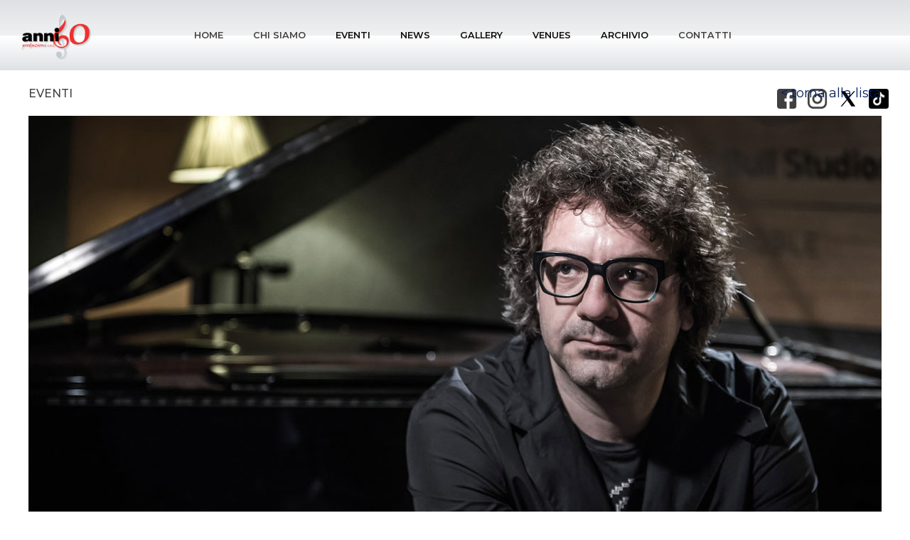

--- FILE ---
content_type: text/html; charset=utf-8
request_url: https://www.anni60produzioni.com/it_IT/eventi/concerto-allalba
body_size: 10094
content:
<!DOCTYPE html PUBLIC "-//W3C//DTD XHTML 1.0 Transitional//EN" "http://www.w3.org/TR/xhtml1/DTD/xhtml1-transitional.dtd"><html xmlns="http://www.w3.org/1999/xhtml"><head><title>CONCERTO ALL'ALBA</title><meta id="ctl00_Description" http-equiv="DESCRIPTION" content="Anni60: organizzazione concerti ed eventi in campania e provincia" /><meta id="ctl00_Keywords" http-equiv="KEYWORDS" /><meta http-equiv="AUTHOR" content="muby" /><meta http-equiv="Content-Type" content="text/html; charset=utf-8" /><meta name="google-site-verification" /><meta property="og:image"  id="fbImage" content="https://www.anni60produzioni.com/public/post_foto/Piccola_41256_remo-anzovino-1200-628.jpg"/> <meta property="og:type"  content="Article"/> <meta property="og:title"  id="fbTitle" content="CONCERTO ALL'ALBA"/> <meta property="og:description"  id="fbDescriptopn"  content=""/> <meta property="og:site_name"  id="fbSiteName" content="www.anni60produzioni.com"/> <meta property="og:url"  content="https://www.anni60produzioni.com/it_IT/eventi/concerto-allalba"/> <meta property="fb:app_id" content="190444797665197" /><meta property="og:image:width"  content="350"/> <meta property="og:image:height"  content="183"/> <link href="https://www.anni60produzioni.com/bootstrap/css/custom-bootstrap.min.css?v=21012026053911" rel="stylesheet" type="text/css" /><link href="https://www.anni60produzioni.com/css/style.css?v=21012026053911" rel="stylesheet" type="text/css" /><link href="https://www.anni60produzioni.com/css/style-eshop.min.css?v=21012026053911" rel="stylesheet" type="text/css" /><link href="https://www.anni60produzioni.com/css/print.css?v=21012026053911" rel="stylesheet" type="text/css" media="print" /><link href="https://www.anni60produzioni.com/css/style-slider-news-home-page.min.css?v=21012026053911" rel="stylesheet" type="text/css" /><link href="https://www.anni60produzioni.com/css/style-slider-eventi-home-page.css?v=21012026053911" rel="stylesheet" type="text/css" /><link href="https://www.anni60produzioni.com/css/style-slider-fotogallery-eventi-home-page.min.css?v=21012026053911" rel="stylesheet" type="text/css" /><link href="https://www.anni60produzioni.com/icomoon/icomoon.min.css?v=21012026053911" rel="stylesheet" type="text/css" /><link href="https://www.anni60produzioni.com/css/style-menu-mobile.css?s=21012026053911" rel="stylesheet" type="text/css" /><link href="https://www.anni60produzioni.com/jquery-toast-plugin/jquery.toast.min.css" rel="stylesheet" type="text/css" /><link rel='apple-touch-icon' sizes='57x57' href="https://www.anni60produzioni.com/images/favicon/apple-icon-57x57.png?21012026053911" /><link rel='apple-touch-icon'  sizes='60x60' href="https://www.anni60produzioni.com/images/favicon/apple-icon-60x60.png?21012026053911" /><link rel='apple-touch-icon'  sizes='72x72' href="https://www.anni60produzioni.com/images/favicon/apple-icon-72x72.png?21012026053911" /><link rel='apple-touch-icon'  sizes='76x76' href="https://www.anni60produzioni.com/images/favicon/apple-icon-76x76.png?21012026053911" /><link rel='apple-touch-icon'  sizes='114x114' href="https://www.anni60produzioni.com/images/favicon/apple-icon-114x114.png?21012026053911" /><link rel='apple-touch-icon'  sizes='120x120' href="https://www.anni60produzioni.com/images/favicon/apple-icon-120x120.png?21012026053911" /><link rel='apple-touch-icon'  sizes='144x144' href="https://www.anni60produzioni.com/images/favicon/apple-icon-144x144.png?21012026053911" /><link rel='apple-touch-icon'  sizes='152x152' href="https://www.anni60produzioni.com/images/favicon/apple-icon-152x152.png?21012026053911" /><link rel='apple-touch-icon' sizes='180x180' href="https://www.anni60produzioni.com/images/favicon/apple-icon-180x180.png?21012026053911" /><link rel='icon' type='image/png' sizes='192x192' href="https://www.anni60produzioni.com/images/favicon/android-icon-192x192.png?21012026053911" /><link rel='shortcut icon' type='image/png' sizes='16x16' href="https://www.anni60produzioni.com/images/favicon/favicon-16x16.png?21012026053911" /><link rel='shortcut icon' type='image/png' sizes='32x32' href="https://www.anni60produzioni.com/images/favicon/favicon-32x32.png?21012026053911" /><link rel='shortcut icon' type='image/png' sizes='96x96' href="https://www.anni60produzioni.com/images/favicon/favicon-96x96.png?21012026053911" /><meta name="msapplication-TileColor" content="#ffffff"><meta name="msapplication-TileImage" content="https://www.anni60produzioni.com/images/favicon/ms-icon-144x144.png?21012026053911" /><meta name="theme-color" content="#ffffff"><meta name = 'viewport' content = 'width=device-width, initial-scale=1, maximum-scale=4, user-scalable=0' /><link rel="alternate" href="https://www.anni60produzioni.com/it_IT/eventi/concerto-allalba" hreflang="it_IT" /><script language="javascript" type="text/javascript">function pageLoad() {Sys.WebForms.PageRequestManager.getInstance().add_beginRequest(beginRequest);Sys.WebForms.PageRequestManager.getInstance().add_endRequest(endRequest);}function beginRequest(sender, args) {var elementoChiamante = sender._postBackSettings.sourceElement.id; //Id lato client dell'elemento che ha chiamato il post back asincrono$('#loading').show();}function endRequest(sender, args) {var elementoChiamante = sender._postBackSettings.sourceElement.id; //Id lato client dell'elemento che ha chiamato il post back asincrono$('#loading').hide();}</script></head><body oncontextmenu="return false;"><!--oncontextmenu="return false;"--><div id="wrapper-nav-menu-mobile"><div class="wrapper-header"><div class="wrapper-logo"><img src="https://www.anni60produzioni.com/images/logo-menu-mobile.png?v=08072019075100" alt="Anni 60 produzioni - organizzazione eventi e concerti in campania" /></div><div class="wrapper-close-menu-mobile"><a class="icon-close-menu-mobile">X</a></div></div><ul class='menu'><li><a href='https://www.anni60produzioni.com/it_IT/home' rel='loading'>Home</a></li><li><a href='https://www.anni60produzioni.com/it_IT/chi-siamo' rel='loading'>Chi Siamo</a></li><li><a href='https://www.anni60produzioni.com/it_IT/eventi' rel='loading'>Eventi</a></li><li><a href='https://www.anni60produzioni.com/it_IT/news' rel='loading'>News</a></li><li><a href='https://www.anni60produzioni.com/it_IT/gallery' rel='loading'>Gallery</a></li><li><a href='https://www.anni60produzioni.com/it_IT/venues' rel='loading'>Venues</a></li><li><a href='https://www.anni60produzioni.com/it_IT/eventi/archivio' rel='loading'>Archivio</a></li><li><a href='https://www.anni60produzioni.com/it_IT/contatti' rel='loading'>Contatti</a></li></ul></div><!--<div id="loading" ><div id="image-loading"><img src="https://www.anni60produzioni.com/images/loading5.gif?v=21012026053911" alt="Loading..." /></div></div><div class="offusca-pagina" ></div>
--><form method="post" action="/it_IT/eventi/concerto-allalba" id="aspnetForm" class="form-1"><div class="aspNetHidden"><input type="hidden" name="__EVENTTARGET" id="__EVENTTARGET" value="" /><input type="hidden" name="__EVENTARGUMENT" id="__EVENTARGUMENT" value="" /><input type="hidden" name="__GVIEWSTATE" id="__GVIEWSTATE" value="3ba27f22-0602-4682-b77f-434c3d697424" /><input type="hidden" name="__VIEWSTATE" id="__VIEWSTATE" value="" /></div><script type="text/javascript">
//<![CDATA[
var theForm = document.forms['aspnetForm'];
function __doPostBack(eventTarget, eventArgument) {if (!theForm.onsubmit || (theForm.onsubmit() != false)) {theForm.__EVENTTARGET.value = eventTarget;theForm.__EVENTARGUMENT.value = eventArgument;theForm.submit();}
}
//]]></script><script src="/WebResource.axd?d=nnYkC5IqKvBAcmFIgECqyUOSau2K3Gfi4NkEwSvfHCxSfdtG4kDWjGVLozPZI5DcMd03GMUYTfLqEUEbjBNJVloCcfGSwI0jdlbnFGEgWO01&amp;t=638901608248157332" type="text/javascript"></script><script src="/ScriptResource.axd?d=N81wOoZ8sHM7ucyHGbZPeeln0DXqQ0how0qPhavFND325_EAX2Up-Os3FjVyi-v33qyO_oKr7Bs70EkXib25R_ulKvaX14ai2i_j5LwCx-NXDcrg2Y8abZQNmwjEfKMihldW1Yl0lVKAlBVtmheyL-AxRtY7YWI_hKiK-cA2j4Q1&amp;t=5c0e0825" type="text/javascript"></script><script src="/ScriptResource.axd?d=B9Xujrq98LBb7EsALvYTe5oNjdSopLJmGfaucZq9mc9PZYXTGKOwqJVyR6PW5qFXwYL0yPn5M6b_-acxjb42bMcwTx0D2DSrZOYAzAO85-G0tYPrY6vNKy7cbKRj9DG_-jkpCnFyU-TKsyzBw5BfgeY9dz4VYI88nJiMy1qM9AcTo0EyxGR7kN241YGmOBY20&amp;t=5c0e0825" type="text/javascript"></script><script type="text/javascript">
//<![CDATA[
Sys.WebForms.PageRequestManager._initialize('ctl00$sm1', 'aspnetForm', [], [], [], 90, 'ctl00');
//]]></script><!--<div class="wrapper-cookie noprint" ><div class="content-cookie"><div class="sx"><div class="riga" style="margin-top:0px;"><span>ANNI60 Produzioni utilizza i cookies per offrirti un'esperienza di navigazione migliore. Continuando la navigazione accetti l'impiego di cookie in accordo con la nostra cookie policy. Scoprine di più <a href='https://www.anni60produzioni.com/it_IT/privacy'>qui</a></span></div></div><div class="dx"><input type="submit" name="ctl00$btnAccettaCookie" value="accetta" id="ctl00_btnAccettaCookie" class="btn-accetta-cookie" /></div></div></div>--><div class="content-open-close-top noprint"><a id="open-close-menu" class="aperto"><img src="https://www.anni60produzioni.com/images/chiudi-menu.png?v=21012026053911" /></a></div><div id="container-sito" class="container-fluid noPadding "><!--header--><div id="header" class="row noPadding noMargin noprint "><div class="container-fluid striscia-top hidden"><div class="content-frase"></div><!--<div class="dx"></div>--></div><div class="container-fluid pre-menu" style="background-image:url(https://www.anni60produzioni.com/images/sfondo-top-100.png); background-repeat:repeat-x;"><div class="row content content-all-pre-menu"><div class="container-fluid"><div class="content-logo-e-menu"><div class="top-logo"><a id="ctl00_lnkLogo" rel="loading" href="https://www.anni60produzioni.com/it_IT/"><img id="ctl00_imgLogo" src="../../images/logo.png?v=08072019075100" alt="Anni 60 produzioni - organizzazione eventi e concerti in campania" /></a></div><!--<div class="wrapper-logo-mobile"><a href="https://www.anni60produzioni.com/"><img src="https://www.anni60produzioni.com/images/logo-menu-mobile.png?v=08072019075100" alt="Anni 60 produzioni - organizzazione eventi e concerti in campania" /></a></div>--><div class="wrapper-menu "><!--MENU--><div class="content-menu "><!-- Static navbar --><nav role="navigation" class="navbar navbar-default"><div class="container-fluid " style="padding:0; "><div class="navbar-header"><button type="button" class="navbar-toggle collapsed" data-toggle="collapse" data-target="#navbar" aria-expanded="false" aria-controls="navbar"><span class="sr-only">Toggle navigation</span><span class="icon-bar"></span><span class="icon-bar"></span><span class="icon-bar"></span></button></div><div id="navbar" class="navbar-collapse collapse" style="padding:0;"><span id="ctl00_ucMenuTopID_lblNavMenu"><ul class='nav navbar-nav'><li id='item-1094' class=' '><a href='https://www.anni60produzioni.com/it_IT/home' rel='loading'>Home</a></li><li id='item-90' class=' '><a href='https://www.anni60produzioni.com/it_IT/chi-siamo' rel='loading'>Chi Siamo</a></li><li id='item-1095' class=' on'><a href='https://www.anni60produzioni.com/it_IT/eventi' rel='loading'>Eventi</a></li><li id='item-1096' class=' on'><a href='https://www.anni60produzioni.com/it_IT/news' rel='loading'>News</a></li><li id='item-1097' class=' on'><a href='https://www.anni60produzioni.com/it_IT/gallery' rel='loading'>Gallery</a></li><li id='item-1098' class=' on'><a href='https://www.anni60produzioni.com/it_IT/venues' rel='loading'>Venues</a></li><li id='item-1099' class=' on'><a href='https://www.anni60produzioni.com/it_IT/eventi/archivio' rel='loading'>Archivio</a></li><li id='item-109' class=' '><a href='https://www.anni60produzioni.com/it_IT/contatti' rel='loading'>Contatti</a></li></ul></span></div><!--/.nav-collapse --></div><!--/.container-fluid --></nav><!-- /Static navbar --><div style="clear:both;"></div></div><!--/MENU--></div><ul class="social" ><li><a href="https://www.facebook.com/anni60produzioni"  target="_blank"><img src="https://www.anni60produzioni.com/images/icon-facebook.png?v=1.0" alt="Seguici su Facebook" /></a></li><li><a href="https://www.instagram.com/anni60produzioni/" target="_blank"><img src="https://www.anni60produzioni.com/images/icon-instagram.png?v=1.0" alt="Seguici su Instagram" /></a></li><li><a href="https://twitter.com/@anni60official" target="_blank"><img src="https://www.anni60produzioni.com/images/icon-twitter.png?v=2.0" alt="Seguici su twitter" /></a></li><li><a href="https://www.tiktok.com/@anni60produzioni?_t=8hWVx69z9ii&_r=1" target="_blank"><img src="https://www.anni60produzioni.com/images/icon-tiktok.png?v=1.0" alt="Seguici su TikTok" /></a></li></ul><ul class="lista-lingue" style="display:none;"><li><a id="ctl00_listaLingue_ctl00_lnkLingua" class="on" href="https://www.anni60produzioni.com/it_IT/news/concerto-allalba">ITA</a></li></ul><!--<a id="ctl00_lnkDivLogo" href="../../"><div class="div-link-logo"></div></a>--><div style="clear:both;" ></div></div></div></div></div><!--MENU MOBILE--><!--/MENU MOBILE--><ul id="icon-menu-mobile"><li></li><li></li><li></li><li></li></ul><div class="clear-both"></div></div><!--/Header--><div class="row header-space noMarginLeft noMarginRight"></div><!--wrapper-page--><div class="row noMarginLeft noMarginRight wrapper-page noMarginTop scheda-evento"><!--container--><div class="container-fluid container-page noPaddingLeft noPaddingRight container-page-1500 container-page-1200 divRiga-20"><div class="row noMarginLeft noMarginRight"><div class="row noMarginLeft noMarginRight noprint"><ul class="col-sm-6 col-xs-6 breadcrumb"><li><a id="ctl00_ContentPlaceHolder1_breadcrumb_ctl00_lnk" rel="">Eventi</a></li></ul><div class="wrapper-back-2"><a id="ctl00_ContentPlaceHolder1_lnkIndietro" rel="loading" href="https://www.anni60produzioni.com/it_IT/eventi">torna alla lista</a></div></div><!--scheda prodotto--><div class="row noMarginLeft noMarginRight "><div class="row noMarginLeft noMarginRight content-foto"><a id="ctl00_ContentPlaceHolder1_lnkFoto" rel="fotoBig" href="https://www.anni60produzioni.com/public/post_foto/41256_remo-anzovino-1200-628.jpg"><img id="ctl00_ContentPlaceHolder1_imgFoto" class="img-responsive foto-principale" src="https://www.anni60produzioni.com/public/post_foto/41256_remo-anzovino-1200-628.jpg" alt="CONCERTO ALL&#39;ALBA" /></a></div><div class="row noMarginLeft noMarginRight row-1"><div class="sx col-xs-12"><div class="col-sm-8 artista"><span id="ctl00_ContentPlaceHolder1_lblArtista">REMO ANZOVINO</span></div></div></div><div class="col-sm-5 hidden"><div class="row noMarginLeft noMarginRight divRiga-10 noprint"><div class="stampa"><a href="javascript:;" onclick="self.print();"><img src="https://www.anni60produzioni.com/images/icon-stampa.png?v=1" class="img-responsive" alt="print" /></a></div></div></div><div class="row noMarginLeft noMarginRight row-2"><h1 class="content-titolo"><span id="ctl00_ContentPlaceHolder1_lblTitolo">CONCERTO ALL'ALBA</span></h1><div class="row noMarginLeft noMarginRight content-data"><span id="ctl00_ContentPlaceHolder1_lblData">8 SETTEMBRE 2019&nbsp;-&nbsp;ore 06:00</span></div><h2 class="content-sottotitolo hidden"><span id="ctl00_ContentPlaceHolder1_lblSottoTitolo"></span></h2></div><div class="row noMarginLeft noMarginRight row-3"><div class="sx col-xs-12"><div class="luogo xs-12"><span id="ctl00_ContentPlaceHolder1_lblLuogo">Arena del Fuenti&nbsp;-&nbsp;Vietri sul Mare (SA)</span></div></div><div class="dx col-xs-12"><div class="titolo-sezione"><b>Condividi</b></div><ul class="social-share"><li><a id="ctl00_ContentPlaceHolder1_lnkFacebook" onclick="return openPop(&#39;http://www.facebook.com/sharer.php?u=https%3a%2f%2fwww.anni60produzioni.com%2fit_IT%2feventi%2fconcerto-allalba&amp;amp;t=CONCERTO+ALL%27ALBA&#39;,&#39;shareFacebook&#39;,500,300);"><img src="https://www.anni60produzioni.com/images/icon-facebook.png?v=02072019094400" alt="Facebook" class="img-responsive"/></a></li><li><a id="ctl00_ContentPlaceHolder1_lnkTwitter" onclick="return openPop(&#39;https://twitter.com/share?url=https%3a%2f%2fwww.anni60produzioni.com%2fit_IT%2feventi%2fconcerto-allalba&amp;amp;text=CONCERTO ALL&#39;ALBA&#39;,&#39;shareTwitter&#39;,500,300);"><img src="https://www.anni60produzioni.com/images/icon-twitter.png?v=21112023080000" alt="Twitter" class="img-responsive"/></a></li><!--<li><a id="ctl00_ContentPlaceHolder1_lnkIntagram"><img src="https://www.anni60produzioni.com/images/icon-instagram.png" alt="Instagram" class="img-responsive"/></a></li>--><!--<li><a id="ctl00_ContentPlaceHolder1_lnkPinterest" href="http://pinterest.com/pin/create/button/?url=https%3a%2f%2fwww.anni60produzioni.com%2fit_IT%2feventi%2fconcerto-allalba&amp;amp;media=https://www.anni60produzioni.com/public/post_foto/https://www.anni60produzioni.com/public/post_foto/41256_remo-anzovino-1200-628.jpg&amp;amp;description=CONCERTO+ALL%27ALBA"><img src="https://www.anni60produzioni.com/images/icon-pinterest.png" alt="Pinterest" class="img-responsive"/></a></li>--></ul></div></div><div id="ctl00_ContentPlaceHolder1_pnlSpettacoli" class="row noMarginLeft noMarginRight pnl-spettacoli"><div class="well well-small"><h4><b>SPETTACOLI</b></h4><ul class="row programmazione"><li><div class="sx"><div class="content-data">8 SETTEMBRE 2019</div></div><div class="dx">Orario: 06:00 </div></li></ul></div></div><div id="ctl00_ContentPlaceHolder1_pnlPosti" class="row noMarginLeft noMarginRight row-4"><div class="well well-small"><h4><b>POSTI DISPONIBILI</b></h4><ul class="row posti"><li><div class="sx">ARENA NUMERATA A SEDERE</div><div class="dx">30,00</div></li></ul></div></div><div id="ctl00_ContentPlaceHolder1_pnlPrevendita" class="row noMarginLeft noMarginRight row-5"><div class="well well-small "><h4><b>PREVENDITA</b></h4><ul class="row prevendite "><li><div class="col-sm-3 col-xs-3 col-1 text-center"><span class='testata'>Città</span></div><div class="col-sm-3 col-xs-3 col-2 text-center"><span class='testata'>Prevendita</span></div><div class="col-sm-3 col-xs-3 col-3 text-center"><span class='testata'>Indirizzo</span></div><div class="col-sm-3 col-xs-3 col-4 text-center"><span class='testata'>Contatti</span></div></li><li><div class="col-sm-3 col-xs-3 col-1 text-center">AFRAGOLA</div><div class="col-sm-3 col-xs-3 col-2 text-center">MIXER MUSIC</div><div class="col-sm-3 col-xs-3 col-3 text-center">C.so E. De Nicola, 28</div><div class="col-sm-3 col-xs-3 col-4 text-center"><a href='tel:+390818695930
'>081/8695930</a></div></li><li><div class="col-sm-3 col-xs-3 col-1 text-center">AGROPOLI</div><div class="col-sm-3 col-xs-3 col-2 text-center">SOTTODISCO</div><div class="col-sm-3 col-xs-3 col-3 text-center">Via Dante Alighieri, 30</div><div class="col-sm-3 col-xs-3 col-4 text-center"><a href='tel:+390974826196
'>0974/826196</a></div></li><li><div class="col-sm-3 col-xs-3 col-1 text-center">AVELLINO</div><div class="col-sm-3 col-xs-3 col-2 text-center">MUSIC POINT</div><div class="col-sm-3 col-xs-3 col-3 text-center">Via Colombo, 15</div><div class="col-sm-3 col-xs-3 col-4 text-center"><a href='tel:+390825782629
'>0825/782629</a></div></li><li><div class="col-sm-3 col-xs-3 col-1 text-center">BARANO D'ISCHIA</div><div class="col-sm-3 col-xs-3 col-2 text-center">BAR SPORT</div><div class="col-sm-3 col-xs-3 col-3 text-center">Piazza San Rocco13</div><div class="col-sm-3 col-xs-3 col-4 text-center"><a href='tel:+39081990018
'>081 990018</a></div></li><li><div class="col-sm-3 col-xs-3 col-1 text-center">BARONISSI</div><div class="col-sm-3 col-xs-3 col-2 text-center">WHISKY & SODA</div><div class="col-sm-3 col-xs-3 col-3 text-center">Corso Garibaldi, 146</div><div class="col-sm-3 col-xs-3 col-4 text-center"><a href='tel:+39089878198
'>089/878198</a></div></li><li><div class="col-sm-3 col-xs-3 col-1 text-center">BELLIZZI</div><div class="col-sm-3 col-xs-3 col-2 text-center">TABACCHI MONTELLA</div><div class="col-sm-3 col-xs-3 col-3 text-center">Via Roma, 229</div><div class="col-sm-3 col-xs-3 col-4 text-center"><a href='tel:+39082851414
'>0828/51414</a></div></li><li><div class="col-sm-3 col-xs-3 col-1 text-center">BENEVENTO</div><div class="col-sm-3 col-xs-3 col-2 text-center">TABACCHI F.LLI COLLARILE</div><div class="col-sm-3 col-xs-3 col-3 text-center">P.zza San Modesto, 34</div><div class="col-sm-3 col-xs-3 col-4 text-center"><a href='tel:+390824361973
'>0824/361973</a></div></li><li><div class="col-sm-3 col-xs-3 col-1 text-center">BENEVENTO</div><div class="col-sm-3 col-xs-3 col-2 text-center">MEDIAWORLD Centro Commerciale Buonvento</div><div class="col-sm-3 col-xs-3 col-3 text-center">Via Vito levolella</div><div class="col-sm-3 col-xs-3 col-4 text-center"><a href='tel:+390824348111
'>0824/348111</a></div></li><li><div class="col-sm-3 col-xs-3 col-1 text-center">CASALNUOVO</div><div class="col-sm-3 col-xs-3 col-2 text-center">MARAVICA TOUR</div><div class="col-sm-3 col-xs-3 col-3 text-center">Via Nazionale delle Puglie, 125</div><div class="col-sm-3 col-xs-3 col-4 text-center"><a href='tel:+3908119668647
'>081/19668647</a></div></li><li><div class="col-sm-3 col-xs-3 col-1 text-center">CASERTA</div><div class="col-sm-3 col-xs-3 col-2 text-center">TICKETTERIA</div><div class="col-sm-3 col-xs-3 col-3 text-center">Via Gemito, 81</div><div class="col-sm-3 col-xs-3 col-4 text-center"><a href='tel:+390823353336
'>0823/353336</a></div></li><li><div class="col-sm-3 col-xs-3 col-1 text-center">CASORIA</div><div class="col-sm-3 col-xs-3 col-2 text-center">MEDIAWORLD</div><div class="col-sm-3 col-xs-3 col-3 text-center">Via Cimilliarco </div><div class="col-sm-3 col-xs-3 col-4 text-center"><a href='tel:+390815501111
'>081/5501111</a></div></li><li><div class="col-sm-3 col-xs-3 col-1 text-center">CAVA DE' TIRRENI</div><div class="col-sm-3 col-xs-3 col-2 text-center">CARTOLERIA TIRRENA</div><div class="col-sm-3 col-xs-3 col-3 text-center">Corso Mazzini, 87</div><div class="col-sm-3 col-xs-3 col-4 text-center"><a href='tel:+39089464868
'>089/464868</a></div></li><li><div class="col-sm-3 col-xs-3 col-1 text-center">COSENZA</div><div class="col-sm-3 col-xs-3 col-2 text-center">INPRIMAFILA</div><div class="col-sm-3 col-xs-3 col-3 text-center">Via Alimena 4/B</div><div class="col-sm-3 col-xs-3 col-4 text-center"><a href='tel:+390984795699
'>0984/795699</a></div></li><li><div class="col-sm-3 col-xs-3 col-1 text-center">EBOLI</div><div class="col-sm-3 col-xs-3 col-2 text-center">JOB MUSIKERYA</div><div class="col-sm-3 col-xs-3 col-3 text-center">Via Matteotti, 30</div><div class="col-sm-3 col-xs-3 col-4 text-center"><a href='tel:+390828367355
'>0828/367355</a></div></li><li><div class="col-sm-3 col-xs-3 col-1 text-center">MARANO DI NAPOLI</div><div class="col-sm-3 col-xs-3 col-2 text-center">L'ANTICA TABACCHERIA</div><div class="col-sm-3 col-xs-3 col-3 text-center">Corso Vittorio Emanuele, 14</div><div class="col-sm-3 col-xs-3 col-4 text-center"><a href='tel:+390817429211
'>081/7429211</a></div></li><li><div class="col-sm-3 col-xs-3 col-1 text-center">MARCIANISE</div><div class="col-sm-3 col-xs-3 col-2 text-center">MEDIAWORLD (c/o C.C. Campania)</div><div class="col-sm-3 col-xs-3 col-3 text-center">S.S.87 località  Aurno</div><div class="col-sm-3 col-xs-3 col-4 text-center"><a href='tel:+390823384111
'>0823/384111</a></div></li><li><div class="col-sm-3 col-xs-3 col-1 text-center">MONTESARCHIO</div><div class="col-sm-3 col-xs-3 col-2 text-center">BAR LAMA DAL 1963</div><div class="col-sm-3 col-xs-3 col-3 text-center">Via Vitulanese, 19</div><div class="col-sm-3 col-xs-3 col-4 text-center"><a href='tel:+390824835423
'>0824/835423</a></div></li><li><div class="col-sm-3 col-xs-3 col-1 text-center">MUGNANO</div><div class="col-sm-3 col-xs-3 col-2 text-center">TABACCHI CONTE</div><div class="col-sm-3 col-xs-3 col-3 text-center">Via S. Quasimodo, 5/A</div><div class="col-sm-3 col-xs-3 col-4 text-center"><a href='tel:+390815767151
'>081/5767151</a></div></li><li><div class="col-sm-3 col-xs-3 col-1 text-center">NAPOLI</div><div class="col-sm-3 col-xs-3 col-2 text-center">AZZURROSERVICE.NET</div><div class="col-sm-3 col-xs-3 col-3 text-center">Via Diocleziano, 188</div><div class="col-sm-3 col-xs-3 col-4 text-center"><a href='tel:+390815934001&nbsp;
'>081/5934001&nbsp;</a></div></li><li><div class="col-sm-3 col-xs-3 col-1 text-center">NAPOLI - Arenella</div><div class="col-sm-3 col-xs-3 col-2 text-center">MC REVOLUTION</div><div class="col-sm-3 col-xs-3 col-3 text-center">Via Giulio Palermo,124</div><div class="col-sm-3 col-xs-3 col-4 text-center"><a href='tel:+390815456196
'>081/5456196</a></div></li><li><div class="col-sm-3 col-xs-3 col-1 text-center">NAPOLI - Bagnoli</div><div class="col-sm-3 col-xs-3 col-2 text-center">AGENZIA SERVIZI NAPPI</div><div class="col-sm-3 col-xs-3 col-3 text-center">Via Nuova Bagnoli, 712</div><div class="col-sm-3 col-xs-3 col-4 text-center"><a href='tel:+390817622947
'>081/7622947</a></div></li><li><div class="col-sm-3 col-xs-3 col-1 text-center">NAPOLI - centro</div><div class="col-sm-3 col-xs-3 col-2 text-center">BOX OFFICE</div><div class="col-sm-3 col-xs-3 col-3 text-center">Galleria Umberto I, 17</div><div class="col-sm-3 col-xs-3 col-4 text-center"><a href='tel:+390815519188
'>081/5519188</a></div></li><li><div class="col-sm-3 col-xs-3 col-1 text-center">NAPOLI - centro</div><div class="col-sm-3 col-xs-3 col-2 text-center">CONCERTERIA</div><div class="col-sm-3 col-xs-3 col-3 text-center">Via M. Schipa, 23</div><div class="col-sm-3 col-xs-3 col-4 text-center"><a href='tel:+390817611221'>081/7611221</a></div></li><li><div class="col-sm-3 col-xs-3 col-1 text-center">NAPOLI - Fuorigrotta</div><div class="col-sm-3 col-xs-3 col-2 text-center">PALAPARTENOPE</div><div class="col-sm-3 col-xs-3 col-3 text-center">Via C. Barbagallo, 115</div><div class="col-sm-3 col-xs-3 col-4 text-center"><a href='tel:+390815700008
'>081/5700008</a></div></li><li><div class="col-sm-3 col-xs-3 col-1 text-center">NAPOLI - Vomero</div><div class="col-sm-3 col-xs-3 col-2 text-center">PROMOS</div><div class="col-sm-3 col-xs-3 col-3 text-center">Via Massimo Stanzione, 49</div><div class="col-sm-3 col-xs-3 col-4 text-center"><a href='tel:+390815564726
'>081/5564726</a></div></li><li><div class="col-sm-3 col-xs-3 col-1 text-center">NAPOLI - Vomero</div><div class="col-sm-3 col-xs-3 col-2 text-center">IL BOTTEGHINO</div><div class="col-sm-3 col-xs-3 col-3 text-center">Via Pitloo, 3</div><div class="col-sm-3 col-xs-3 col-4 text-center"><a href='tel:+390815568054
'>081/5568054</a></div></li><li><div class="col-sm-3 col-xs-3 col-1 text-center">NOCERA INFERIORE</div><div class="col-sm-3 col-xs-3 col-2 text-center">FUTURANSA</div><div class="col-sm-3 col-xs-3 col-3 text-center">Via N.B. Grimaldi, 87</div><div class="col-sm-3 col-xs-3 col-4 text-center"><a href='tel:+390815177515
'>081 5177515</a></div></li><li><div class="col-sm-3 col-xs-3 col-1 text-center">PAGANI</div><div class="col-sm-3 col-xs-3 col-2 text-center">BAR TABACCHI MEZZANINO</div><div class="col-sm-3 col-xs-3 col-3 text-center">Via Alcide de Gasperi,401</div><div class="col-sm-3 col-xs-3 col-4 text-center"><a href='tel:+390815158065
'>081/5158065</a></div></li><li><div class="col-sm-3 col-xs-3 col-1 text-center">POMPEI</div><div class="col-sm-3 col-xs-3 col-2 text-center">MEDIAWORLD c/o LA CARTIERA</div><div class="col-sm-3 col-xs-3 col-3 text-center">Via Macello, 22</div><div class="col-sm-3 col-xs-3 col-4 text-center"><a href='tel:+390818569111
'>081/8569111</a></div></li><li><div class="col-sm-3 col-xs-3 col-1 text-center">POTENZA</div><div class="col-sm-3 col-xs-3 col-2 text-center">BLOCKBUSTER VILLAGE</div><div class="col-sm-3 col-xs-3 col-3 text-center">Via Giuseppe Mazzini, 110</div><div class="col-sm-3 col-xs-3 col-4 text-center"><a href='tel:+390971445733
'>0971/445733</a></div></li><li><div class="col-sm-3 col-xs-3 col-1 text-center">POZZUOLI</div><div class="col-sm-3 col-xs-3 col-2 text-center">PUTEOLI VACANZE</div><div class="col-sm-3 col-xs-3 col-3 text-center">Via Carlo Maria Rosini, 13</div><div class="col-sm-3 col-xs-3 col-4 text-center"><a href='tel:+390818531453
'>081/8531453</a></div></li><li><div class="col-sm-3 col-xs-3 col-1 text-center">S. ANASTASIA</div><div class="col-sm-3 col-xs-3 col-2 text-center">CARTOLERIA PRISMA</div><div class="col-sm-3 col-xs-3 col-3 text-center">Via Madonna dell'Arco,135</div><div class="col-sm-3 col-xs-3 col-4 text-center"><a href='tel:+390815303582
'>081/5303582
</a></div></li><li><div class="col-sm-3 col-xs-3 col-1 text-center">S. GIUSEPPE VESUVIANO</div><div class="col-sm-3 col-xs-3 col-2 text-center">TKT POINT</div><div class="col-sm-3 col-xs-3 col-3 text-center">Corso V. Emanuele, 51</div><div class="col-sm-3 col-xs-3 col-4 text-center"><a href='tel:+390815294939
'>081/5294939</a></div></li><li><div class="col-sm-3 col-xs-3 col-1 text-center">SALERNO</div><div class="col-sm-3 col-xs-3 col-2 text-center">TABACCHI NICOLA GALLO</div><div class="col-sm-3 col-xs-3 col-3 text-center">Via Silvio Baratta, 93</div><div class="col-sm-3 col-xs-3 col-4 text-center"><a href='tel:+39089791283
'>089/791283</a></div></li><li><div class="col-sm-3 col-xs-3 col-1 text-center">SALERNO</div><div class="col-sm-3 col-xs-3 col-2 text-center">BUENOS DIAS VIAGGI</div><div class="col-sm-3 col-xs-3 col-3 text-center">Via G.B. Amendola, 61</div><div class="col-sm-3 col-xs-3 col-4 text-center"><a href='tel:+390896307575
'>089/6307575</a></div></li><li><div class="col-sm-3 col-xs-3 col-1 text-center">SAN GIORGIO A CREMANO</div><div class="col-sm-3 col-xs-3 col-2 text-center">TICKETEVENTI.IT</div><div class="col-sm-3 col-xs-3 col-3 text-center">Piazza Carlo di Borbone, 26</div><div class="col-sm-3 col-xs-3 col-4 text-center"><a href='tel:+390812561537
'>081/2561537</a></div></li><li><div class="col-sm-3 col-xs-3 col-1 text-center">SOLOFRA</div><div class="col-sm-3 col-xs-3 col-2 text-center">TABACCHERIA ROMANO R.</div><div class="col-sm-3 col-xs-3 col-3 text-center">Via Roma, 1</div><div class="col-sm-3 col-xs-3 col-4 text-center"><a href='tel:+390825534927
'>082/5534927</a></div></li><li><div class="col-sm-3 col-xs-3 col-1 text-center">VALLO DELLA LUCANIA</div><div class="col-sm-3 col-xs-3 col-2 text-center">CORINOTI VIAGGI</div><div class="col-sm-3 col-xs-3 col-3 text-center">Via Canonico di Vietri, 25</div><div class="col-sm-3 col-xs-3 col-4 text-center"><a href='tel:+39097472879
'>0974/72879</a></div></li></ul></div></div></div><!--/scheda prodotto--></div></div><!--/container--></div><!--/wrapper-page--><div class="clear-both"></div><div id="push"></div></div><!--/container-sito--><div id="footer" class="noprint" style="background-image:url(https://www.anni60produzioni.com/images/bg-footer.png); background-repeat:repeat-x;"><ul class="chiusura-footer"><li class="col-1"><h5 style="font-weight:bold;">ANNI 60 PRODUZIONI</h5><h5>Via R. Senatore, 6<br />84013 Cava de' Tirreni SA<br />T +39 089 4688156&nbsp;|&nbsp;F +39 089 4688158<br /><a href="mailto:info@anni60produzioni.com" class="mail">info@anni60produzioni.com</a><br /></h5></li><li class="col-2"><img src="https://www.anni60produzioni.com/images/logo.png?v=27062019150000" alt="Anni 60 produzione: organizzazione eventi musicali in campania" /></li><li class="col-3"><ul class="social" ><li><a href="https://www.facebook.com/anni60produzioni"  target="_blank"><img src="https://www.anni60produzioni.com/images/icon-facebook.png?v=1.0" alt="Seguici su Facebook" /></a></li><li><a href="https://www.instagram.com/anni60produzioni/" target="_blank"><img src="https://www.anni60produzioni.com/images/icon-instagram.png?v=1.0" alt="Seguici su Instagram" /></a></li><li><a href="https://twitter.com/@anni60official" target="_blank"><img src="https://www.anni60produzioni.com/images/icon-twitter.png?v=2.0" alt="Seguici su twitter" /></a></li><li><a href="https://www.tiktok.com/@anni60produzioni?_t=8hWVx69z9ii&_r=1" target="_blank"><img src="https://www.anni60produzioni.com/images/icon-tiktok.png?v=1.0" alt="Seguici su TikTok" /></a></li></ul><!--<h5 style="font-weight:bold;">MENU</h5><h5><a id="ctl00_listaMenuFooter_ctl00_lnkMenuFooter" href="https://www.anni60produzioni.com/it_IT/azienda">Azienda</a><br /><a id="ctl00_listaMenuFooter_ctl01_lnkMenuFooter" href="https://www.anni60produzioni.com/it_IT/prodotti">Prodotti</a><br /><a id="ctl00_listaMenuFooter_ctl02_lnkMenuFooter" href="https://www.anni60produzioni.com/it_IT/servizi">Servizi</a><br /><a id="ctl00_listaMenuFooter_ctl03_lnkMenuFooter" href="https://www.anni60produzioni.com/it_IT/privacy">Privacy policy</a><br /><a id="ctl00_listaMenuFooter_ctl04_lnkMenuFooter" href="https://www.anni60produzioni.com/it_IT/cookie">Cookie policy</a><br /></h5>--></li><!--<li class="col-4"><h5 style="font-weight:bold;">NOTE LEGALI</h5><h5><a id="ctl00_lnkPrivacyFooter" href="https://www.anni60produzioni.com/it_IT/privacy">Privacy policy</a><br /><a id="ctl00_lnkCookieFooter" href="https://www.anni60produzioni.com/it_IT/cookie">Cookie policy</a><br /><br />&copy;&nbsp;2019&nbsp;tutti i diritti riservati</h5></li>--></ul><div style="clear:both;"></div></div><script language="javascript" type="text/javascript" src="https://www.anni60produzioni.com/js/jquery-1.11.1.min.js?v=21012026053911"></script><script language="javascript" type="text/javascript" src="https://www.anni60produzioni.com/js/funzioni.min.js?v=21012026053911"></script><script language="javascript" type="text/javascript" src="https://www.anni60produzioni.com/js/funzioni_specifiche.min.js?v=21012026053911"></script><script language="javascript" type="text/javascript" src="https://www.anni60produzioni.com/js/jquery.easing.1.3.min.js?v=21012026053911"></script><script language="javascript" type="text/javascript" src="https://www.anni60produzioni.com/jquery-ui-1.10.3/ui/minified/jquery-ui.min.js?v=21012026053911"></script><script language="javascript" type="text/javascript" src="https://www.anni60produzioni.com/bootstrap/js/bootstrap.min.js?v=21012026053911"></script><script language="javascript" type="text/javascript" src="https://www.anni60produzioni.com/js/viewportchecker_1.8.8.min.js?v=21012026053911"></script><script language="javascript" type="text/javascript" src="https://www.anni60produzioni.com/js/imagesloaded.pkgd.min.js?v=21012026053911"></script><script language="javascript" type="text/javascript" src="//cdnjs.cloudflare.com/ajax/libs/jquery.touchswipe/1.6.18/jquery.touchSwipe.min.js"></script><script language="javascript" type="text/javascript" src="https://www.anni60produzioni.com/jquery-cookie-1.4.1/jquery.cookie.min.js?v=21012026053911"></script><script language="javascript" type="text/javascript" src="https://www.anni60produzioni.com/jquery-toast-plugin/jquery.toast.min.js"></script><script type="text/javascript">var _gaq = _gaq || [];_gaq.push(['_setAccount', 'UA-337451-11']);_gaq.push(['_trackPageview']);(function () {var ga = document.createElement('script'); ga.type = 'text/javascript'; ga.async = true;ga.src = ('https:' == document.location.protocol ? 'https://ssl' : 'http://www') + '.google-analytics.com/ga.js';var s = document.getElementsByTagName('script')[0]; s.parentNode.insertBefore(ga, s);})();</script><input type="hidden" id="txt_nomeCookiePolicy" name="txt_nomeCookiePolicy" class="txt_nomeCookiePolicy" value="Anni60CookiePolicy" /><input type="hidden" id="txt_mostraAttesaPagina" name="txt_mostraAttesaPagina" class="txt_mostraAttesaPagina" value="True" /><input type="hidden" id="txt_isMobile" name="txt_isMobile" class="txt_isMobile" value="0" /><input type="hidden" id="txt_isIPad" name="txt_isIPad" class="txt_isIPad" value="0" /><div class="aspNetHidden"><input type="hidden" name="__EVENTVALIDATION" id="__EVENTVALIDATION" value="/wEdAAKvVXD1oYELeveMr0vHCmYPjG2nKb+DOZTDaDWlRgq1pLhPFEKynVXndNbFmJRmRRqj3ow70IGUWAfFvI6oxMpU" /></div></form><link  href="//fonts.googleapis.com/css?family=Montserrat:300,400,500,600,700&display=swap" rel="stylesheet" type="text/css"><link  href="//fonts.googleapis.com/css?family=Open+Sans+Condensed:300,700&display=swap" rel="stylesheet" type="text/css"><link href="https://www.anni60produzioni.com/jquery-ui-1.10.3/themes/base/minified/jquery-ui.min.css?v=21012026053911" rel="stylesheet" type="text/css" /><link rel="stylesheet" type="text/css" href="https://www.anni60produzioni.com/css/animate.min.css?v=21012026053911" /><!--fancyBox Gallery--><script language="javascript" type="text/javascript" src="https://www.anni60produzioni.com/js/jquery-migrate-1.0.0.min.js?v=21012026053911"></script><!--Per far funzionare fancybox con versione di jquery > 8.1--><link href="https://www.anni60produzioni.com/fancyBox/source/jquery.fancybox.min.css?v=2.1.2" rel="stylesheet" type="text/css" /><link href="https://www.anni60produzioni.com/fancyBox/source/helpers/jquery.fancybox-buttons.min.css?v=1.0.5" rel="stylesheet" type="text/css" /><script language="javascript" type="text/javascript" src="https://www.anni60produzioni.com/fancyBox/lib/jquery.mousewheel-3.0.6.pack.js?v=21012026053911"></script><script language="javascript" type="text/javascript" src="https://www.anni60produzioni.com/fancyBox/source/jquery.fancybox.pack.js?v=2.1.3"></script><script language="javascript" type="text/javascript" src="https://www.anni60produzioni.com/fancyBox/source/helpers/jquery.fancybox-buttons.min.js?v=1.0.5"></script><!--/fancyBox Gallery--><script language="javascript" type="text/javascript">(function ($) {function doAnimations(elems) {var animEndEv = 'webkitAnimationEnd animationend';elems.each(function () {var $this = $(this),$animationType = $this.data('animation');$this.addClass($animationType).one(animEndEv, function () {$this.removeClass($animationType);});});}var $myCarousel = $('#carousel-banner'),$firstAnimatingElems = $myCarousel.find('.item:first').find("[data-animation ^= 'animated']");$myCarousel.carousel();doAnimations($firstAnimatingElems);$myCarousel.carousel('pause');$myCarousel.on('slide.bs.carousel', function (e) {var $animatingElems = $(e.relatedTarget).find("[data-animation ^= 'animated']");doAnimations($animatingElems);});})(jQuery);$(document).ready(function () {$(".fancybox").fancybox();});</script></body></html>

--- FILE ---
content_type: text/css
request_url: https://www.anni60produzioni.com/css/style-slider-news-home-page.min.css?v=21012026053911
body_size: 652
content:
.slider-news-home-page{margin-top:30px}.slider-news-home-page .wrapper-header .sx{position:relative;float:left}.slider-news-home-page .wrapper-header .dx{position:relative;float:right;padding-top:20px}.slider-news-home-page .wrapper-header .dx h2{line-height:15px;padding:0}.slider-news-home-page ul.categorie{position:relative;width:auto;margin-left:auto;margin-right:auto;list-style-type:none;margin-bottom:25px;margin-top:30px;padding:0}.slider-news-home-page ul.categorie li{position:relative;float:left;padding-left:20px}.slider-news-home-page ul.categorie li:first-child{padding-left:0}.slider-news-home-page ul.categorie li a{display:inline-block;text-align:center;padding:3px 10px;border:solid 1px #E75511;color:#000;font-size:18px;-webkit-transition:all .5s;transition:all .5s}.slider-news-home-page ul.categorie li a.on{background-color:#E75511;color:#fff}.slider-news-home-page ul.categorie li a:hover{background-color:#E75511;color:#fff}.slider-news-home-page a.carousel-control-banner img{width:30px;height:auto}.slider-news-home-page a.carousel-control-banner{top:0;background-image:none}.slider-news-home-page div.carousel a.sinistra{left:0}.slider-news-home-page div.carousel a.destra{right:0}.slider-news-home-page a.carousel-control-banner{opacity:1}.slider-news-home-page div.carousel.slide:hover a.carousel-control-banner{opacity:1}.slider-news-home-page .item-news-first{padding-left:0}.slider-news-home-page .item-news-last{padding-right:0}.slider-news-home-page .content-prodotto{position:relative;float:left;width:100%;height:auto;margin-left:0%;border:none 1px #ccc;background-color:#fff;padding:0 0;margin-bottom:20px}.slider-news-home-page div#carousel-banner-eshop-news-home .item{width:100%;margin-left:0%}.slider-news-home-page .item-news .foto{position:relative;float:left;width:100%;height:auto;min-height:220px;max-height:220px;overflow:hidden;margin-bottom:10px}.slider-news-home-page .item-news .foto img{margin:0 auto}.slider-news-home-page .item-news .categoria{position:relative;float:left;clear:left;width:100%;height:auto;text-align:center;color:#F15E22;font-size:18px;font-weight:700;margin-bottom:10px}.slider-news-home-page .item-news .data{position:relative;float:left;clear:left;width:100%;height:auto;text-align:left;color:#bd0926;font-size:13px;font-weight:400;margin-bottom:5px}.slider-news-home-page .item-news .titolo{position:relative;float:left;clear:left;width:100%;height:auto;min-height:50px;text-align:left;color:#000;font-size:15px;font-weight:700;margin-bottom:10px}.slider-news-home-page .item-news .sottoTitolo{position:relative;float:left;clear:left;width:100%;margin-left:0;height:auto;text-align:left;color:#000;font-size:14px;margin-bottom:10px;padding-bottom:0;border-bottom:solid 1px #ccc;min-height:120px}

--- FILE ---
content_type: application/javascript
request_url: https://www.anni60produzioni.com/js/viewportchecker_1.8.8.min.js?v=21012026053911
body_size: 1078
content:
/**
* jQuery-viewport-checker - v1.8.8 - 2017-09-25
* https://github.com/dirkgroenen/jQuery-viewport-checker
*
* Copyright (c) 2017 Dirk Groenen
* Licensed MIT <https://github.com/dirkgroenen/jQuery-viewport-checker/blob/master/LICENSE>
*/

!function (a) { a.fn.viewportChecker = function (b) { var c = { classToAdd: "visible", classToRemove: "invisible", classToAddForFullView: "full-visible", removeClassAfterAnimation: !1, offset: 100, repeat: !1, invertBottomOffset: !0, callbackFunction: function (a, b) { }, scrollHorizontal: !1, scrollBox: window }; a.extend(c, b); var d = this, e = { height: a(c.scrollBox).height(), width: a(c.scrollBox).width() }; return this.checkElements = function () { var b, f; c.scrollHorizontal ? (b = Math.max(a("html").scrollLeft(), a("body").scrollLeft(), a(window).scrollLeft()), f = b + e.width) : (b = Math.max(a("html").scrollTop(), a("body").scrollTop(), a(window).scrollTop()), f = b + e.height), d.each(function () { var d = a(this), g = {}, h = {}; if (d.data("vp-add-class") && (h.classToAdd = d.data("vp-add-class")), d.data("vp-remove-class") && (h.classToRemove = d.data("vp-remove-class")), d.data("vp-add-class-full-view") && (h.classToAddForFullView = d.data("vp-add-class-full-view")), d.data("vp-keep-add-class") && (h.removeClassAfterAnimation = d.data("vp-remove-after-animation")), d.data("vp-offset") && (h.offset = d.data("vp-offset")), d.data("vp-repeat") && (h.repeat = d.data("vp-repeat")), d.data("vp-scrollHorizontal") && (h.scrollHorizontal = d.data("vp-scrollHorizontal")), d.data("vp-invertBottomOffset") && (h.scrollHorizontal = d.data("vp-invertBottomOffset")), a.extend(g, c), a.extend(g, h), !d.data("vp-animated") || g.repeat) { String(g.offset).indexOf("%") > 0 && (g.offset = parseInt(g.offset) / 100 * e.height); var i = g.scrollHorizontal ? d.offset().left : d.offset().top, j = g.scrollHorizontal ? i + d.width() : i + d.height(), k = Math.round(i) + g.offset, l = g.scrollHorizontal ? k + d.width() : k + d.height(); g.invertBottomOffset && (l -= 2 * g.offset), k < f && l > b ? (d.removeClass(g.classToRemove), d.addClass(g.classToAdd), g.callbackFunction(d, "add"), j <= f && i >= b ? d.addClass(g.classToAddForFullView) : d.removeClass(g.classToAddForFullView), d.data("vp-animated", !0), g.removeClassAfterAnimation && d.one("webkitAnimationEnd mozAnimationEnd MSAnimationEnd oanimationend animationend", function () { d.removeClass(g.classToAdd) })) : d.hasClass(g.classToAdd) && g.repeat && (d.removeClass(g.classToAdd + " " + g.classToAddForFullView), g.callbackFunction(d, "remove"), d.data("vp-animated", !1)) } }) }, ("ontouchstart" in window || "onmsgesturechange" in window) && a(document).bind("touchmove MSPointerMove pointermove", this.checkElements), a(c.scrollBox).bind("load scroll", this.checkElements), a(window).resize(function (b) { e = { height: a(c.scrollBox).height(), width: a(c.scrollBox).width() }, d.checkElements() }), this.checkElements(), this } } (jQuery);
//# sourceMappingURL=jquery.viewportchecker.min.js.map

--- FILE ---
content_type: application/javascript
request_url: https://www.anni60produzioni.com/js/jquery-migrate-1.0.0.min.js?v=21012026053911
body_size: 3467
content:
/*! jQuery Migrate v1.0.0 | (c) 2005, 2013 jQuery Foundation, Inc. and other contributors | jquery.org/license */
jQuery.migrateMute === void 0 && (jQuery.migrateMute = !0), function (e, t, n) { "use strict"; function r(n) { o[n] || (o[n] = !0, e.migrateWarnings.push(n), t.console && console.warn && !e.migrateMute && console.warn("JQMIGRATE: " + n)) } function a(t, a, o, i) { if (Object.defineProperty) try { return Object.defineProperty(t, a, { configurable: !0, enumerable: !0, get: function () { return r(i), o }, set: function (e) { r(i), o = e } }), n } catch (u) { } e._definePropertyBroken = !0, t[a] = o } var o = {}; e.migrateWarnings = [], e.migrateReset = function () { o = {}, e.migrateWarnings.length = 0 }, "BackCompat" === document.compatMode && r("jQuery is not compatible with Quirks Mode"); var i = {}, u = e.attr, s = e.attrHooks.value && e.attrHooks.value.get || function () { return null }, c = e.attrHooks.value && e.attrHooks.value.set || function () { return n }, d = /^(?:input|button)$/i, l = /^[238]$/, p = /^(?:autofocus|autoplay|async|checked|controls|defer|disabled|hidden|loop|multiple|open|readonly|required|scoped|selected)$/i, f = /^(?:checked|selected)$/i; a(e, "attrFn", i, "jQuery.attrFn is deprecated"), e.attr = function (t, a, o, i) { var s = a.toLowerCase(), c = t && t.nodeType; return i && (r("jQuery.fn.attr( props, pass ) is deprecated"), t && !l.test(c) && e.isFunction(e.fn[a])) ? e(t)[a](o) : ("type" === a && o !== n && d.test(t.nodeName) && r("Can't change the 'type' of an input or button in IE 6/7/8"), !e.attrHooks[s] && p.test(s) && (e.attrHooks[s] = { get: function (t, r) { var a, o = e.prop(t, r); return o === !0 || "boolean" != typeof o && (a = t.getAttributeNode(r)) && a.nodeValue !== !1 ? r.toLowerCase() : n }, set: function (t, n, r) { var a; return n === !1 ? e.removeAttr(t, r) : (a = e.propFix[r] || r, a in t && (t[a] = !0), t.setAttribute(r, r.toLowerCase())), r } }, f.test(s) && r("jQuery.fn.attr(" + s + ") may use property instead of attribute")), u.call(e, t, a, o)) }, e.attrHooks.value = { get: function (e, t) { var n = (e.nodeName || "").toLowerCase(); return "button" === n ? s.apply(this, arguments) : ("input" !== n && "option" !== n && r("property-based jQuery.fn.attr('value') is deprecated"), t in e ? e.value : null) }, set: function (e, t) { var a = (e.nodeName || "").toLowerCase(); return "button" === a ? c.apply(this, arguments) : ("input" !== a && "option" !== a && r("property-based jQuery.fn.attr('value', val) is deprecated"), e.value = t, n) } }; var g, h, m = e.fn.init, v = /^(?:.*(<[\w\W]+>)[^>]*|#([\w\-]*))$/; e.fn.init = function (t, n, a) { var o; return t && "string" == typeof t && !e.isPlainObject(n) && (o = v.exec(t)) && o[1] && ("<" !== t.charAt(0) && r("$(html) HTML strings must start with '<' character"), n && n.context && (n = n.context), e.parseHTML) ? m.call(this, e.parseHTML(e.trim(t), n, !0), n, a) : m.apply(this, arguments) }, e.fn.init.prototype = e.fn, e.uaMatch = function (e) { e = e.toLowerCase(); var t = /(chrome)[ \/]([\w.]+)/.exec(e) || /(webkit)[ \/]([\w.]+)/.exec(e) || /(opera)(?:.*version|)[ \/]([\w.]+)/.exec(e) || /(msie) ([\w.]+)/.exec(e) || 0 > e.indexOf("compatible") && /(mozilla)(?:.*? rv:([\w.]+)|)/.exec(e) || []; return { browser: t[1] || "", version: t[2] || "0" } }, g = e.uaMatch(navigator.userAgent), h = {}, g.browser && (h[g.browser] = !0, h.version = g.version), h.chrome ? h.webkit = !0 : h.webkit && (h.safari = !0), e.browser = h, a(e, "browser", h, "jQuery.browser is deprecated"), e.sub = function () { function t(e, n) { return new t.fn.init(e, n) } e.extend(!0, t, this), t.superclass = this, t.fn = t.prototype = this(), t.fn.constructor = t, t.sub = this.sub, t.fn.init = function (r, a) { return a && a instanceof e && !(a instanceof t) && (a = t(a)), e.fn.init.call(this, r, a, n) }, t.fn.init.prototype = t.fn; var n = t(document); return r("jQuery.sub() is deprecated"), t }; var y = e.fn.data; e.fn.data = function (t) { var a, o, i = this[0]; return !i || "events" !== t || 1 !== arguments.length || (a = e.data(i, t), o = e._data(i, t), a !== n && a !== o || o === n) ? y.apply(this, arguments) : (r("Use of jQuery.fn.data('events') is deprecated"), o) }; var b = /\/(java|ecma)script/i, w = e.fn.andSelf || e.fn.addBack, j = e.buildFragment; e.fn.andSelf = function () { return r("jQuery.fn.andSelf() replaced by jQuery.fn.addBack()"), w.apply(this, arguments) }, e.clean || (e.clean = function (t, a, o, i) { a = a || document, a = !a.nodeType && a[0] || a, a = a.ownerDocument || a, r("jQuery.clean() is deprecated"); var u, s, c, d, l = []; if (e.merge(l, e.buildFragment(t, a).childNodes), o) for (c = function (e) { return !e.type || b.test(e.type) ? i ? i.push(e.parentNode ? e.parentNode.removeChild(e) : e) : o.appendChild(e) : n }, u = 0; null != (s = l[u]); u++)e.nodeName(s, "script") && c(s) || (o.appendChild(s), s.getElementsByTagName !== n && (d = e.grep(e.merge([], s.getElementsByTagName("script")), c), l.splice.apply(l, [u + 1, 0].concat(d)), u += d.length)); return l }), e.buildFragment = function (t, n, o, i) { var u, s = "jQuery.buildFragment() is deprecated"; n = n || document, n = !n.nodeType && n[0] || n, n = n.ownerDocument || n; try { u = j.call(e, t, n, o, i) } catch (c) { u = j.call(e, t, n.nodeType ? [n] : n[0], o, i), r(s) } return u.fragment || (a(u, "fragment", u, s), a(u, "cacheable", !1, s)), u }; var Q = e.event.add, x = e.event.remove, k = e.event.trigger, C = e.fn.toggle, N = e.fn.live, T = e.fn.die, H = "ajaxStart|ajaxStop|ajaxSend|ajaxComplete|ajaxError|ajaxSuccess", M = RegExp("\\b(?:" + H + ")\\b"), F = /(?:^|\s)hover(\.\S+|)\b/, A = function (t) { return "string" != typeof t || e.event.special.hover ? t : (F.test(t) && r("'hover' pseudo-event is deprecated, use 'mouseenter mouseleave'"), t && t.replace(F, "mouseenter$1 mouseleave$1")) }; e.event.props && "attrChange" !== e.event.props[0] && e.event.props.unshift("attrChange", "attrName", "relatedNode", "srcElement"), a(e.event, "handle", e.event.dispatch, "jQuery.event.handle is undocumented and deprecated"), e.event.add = function (e, t, n, a, o) { e !== document && M.test(t) && r("AJAX events should be attached to document: " + t), Q.call(this, e, A(t || ""), n, a, o) }, e.event.remove = function (e, t, n, r, a) { x.call(this, e, A(t) || "", n, r, a) }, e.fn.error = function () { var e = Array.prototype.slice.call(arguments, 0); return r("jQuery.fn.error() is deprecated"), e.splice(0, 0, "error"), arguments.length ? this.bind.apply(this, e) : (this.triggerHandler.apply(this, e), this) }, e.fn.toggle = function (t, n) { if (!e.isFunction(t) || !e.isFunction(n)) return C.apply(this, arguments); r("jQuery.fn.toggle(handler, handler...) is deprecated"); var a = arguments, o = t.guid || e.guid++, i = 0, u = function (n) { var r = (e._data(this, "lastToggle" + t.guid) || 0) % i; return e._data(this, "lastToggle" + t.guid, r + 1), n.preventDefault(), a[r].apply(this, arguments) || !1 }; for (u.guid = o; a.length > i;)a[i++].guid = o; return this.click(u) }, e.fn.live = function (t, n, a) { return r("jQuery.fn.live() is deprecated"), N ? N.apply(this, arguments) : (e(this.context).on(t, this.selector, n, a), this) }, e.fn.die = function (t, n) { return r("jQuery.fn.die() is deprecated"), T ? T.apply(this, arguments) : (e(this.context).off(t, this.selector || "**", n), this) }, e.event.trigger = function (e, t, n, a) { return !n & !M.test(e) && r("Global events are undocumented and deprecated"), k.call(this, e, t, n || document, a) }, e.each(H.split("|"), function (t, n) { e.event.special[n] = { setup: function () { var t = this; return t !== document && (e.event.add(document, n + "." + e.guid, function () { e.event.trigger(n, null, t, !0) }), e._data(this, n, e.guid++)), !1 }, teardown: function () { return this !== document && e.event.remove(document, n + "." + e._data(this, n)), !1 } } }) }(jQuery, window);
//@ sourceMappingURL=dist/jquery-migrate.min.map